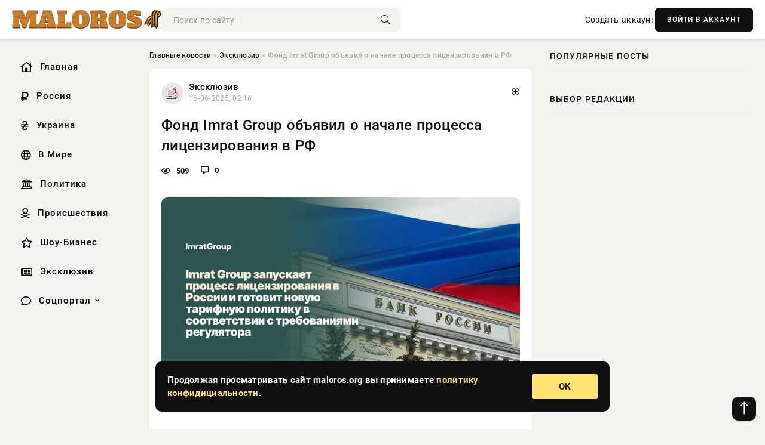

--- FILE ---
content_type: text/html; charset=utf-8
request_url: https://maloros.org/social/zdorove/24269-chernaja-smert-na-poroge-v-penzenskoj-oblasti-gotovjatsja-k-rasprostraneniju-chumy.html
body_size: 12656
content:
<!DOCTYPE html>
<html lang="ru">
   <head>
   <title>Фонд Imrat Group объявил о начале процесса лицензирования в РФ » Информационное агентство «Малороссийский Вестник»</title>
<meta charset="utf-8">
<meta name="description" content="О начале прохождения процедуры лицензирования в РФ объявил Imrat Group. Для этого международного стратегического хедж-фонда начало работы на российском рынке вписывается в общую стратегическую">
<meta name="keywords" content="сотрудничество, позиции, Восточной, Европе, также, развивать, локальное, присутствие, рамках, регулируемой, среды, укрепить, Сейчас, согласования, Фонду, предстоит, обеспечить, соответствие, своей">
<link rel="canonical" href="https://maloros.org/exclusive/24269-fond-imrat-group-objavil-o-nachale-processa-licenzirovanija-v-rf.html">
<link rel="alternate" type="application/rss+xml" title="Информационное агентство «Малороссийский Вестник» RSS" href="https://maloros.org/rss.xml">
<link rel="preconnect" href="https://maloros.org/" fetchpriority="high">
<meta property="twitter:title" content="Фонд Imrat Group объявил о начале процесса лицензирования в РФ » Информационное агентство «Малороссийский Вестник»">
<meta property="twitter:url" content="https://maloros.org/exclusive/24269-fond-imrat-group-objavil-o-nachale-processa-licenzirovanija-v-rf.html">
<meta property="twitter:card" content="summary_large_image">
<meta property="twitter:image" content="https://maloros.org/uploads/posts/2025-06/1750033843-11750032626-11920-1080.webp">
<meta property="twitter:description" content="О начале прохождения процедуры лицензирования в РФ объявил Imrat Group. Для этого международного стратегического хедж-фонда начало работы на российском рынке вписывается в общую стратегическую линию, ориентированную на достижение нескольких ключевых целей. Прежде всего, фонд стремится укрепить">
<meta property="og:type" content="article">
<meta property="og:site_name" content="Информационное агентство «Малороссийский Вестник»">
<meta property="og:title" content="Фонд Imrat Group объявил о начале процесса лицензирования в РФ » Информационное агентство «Малороссийский Вестник»">
<meta property="og:url" content="https://maloros.org/exclusive/24269-fond-imrat-group-objavil-o-nachale-processa-licenzirovanija-v-rf.html">
<meta property="og:image" content="https://maloros.org/uploads/posts/2025-06/1750033843-11750032626-11920-1080.webp">
<meta property="og:description" content="О начале прохождения процедуры лицензирования в РФ объявил Imrat Group. Для этого международного стратегического хедж-фонда начало работы на российском рынке вписывается в общую стратегическую линию, ориентированную на достижение нескольких ключевых целей. Прежде всего, фонд стремится укрепить">

<script src="/engine/classes/min/index.php?g=general&amp;v=v1wmq"></script>
<script src="/engine/classes/min/index.php?f=engine/classes/js/jqueryui.js,engine/classes/js/dle_js.js,engine/classes/fancybox/fancybox.js&amp;v=v1wmq" defer></script>
<script type="application/ld+json">{"@context":"https://schema.org","@graph":[{"@type":"NewsArticle","@context":"https://schema.org/","publisher":{"@type":"Organization","name":"Информационное агентство «Малороссийский Вестник»","logo":{"@type":"ImageObject","url":""}},"name":"Фонд Imrat Group объявил о начале процесса лицензирования в РФ","headline":"Фонд Imrat Group объявил о начале процесса лицензирования в РФ","mainEntityOfPage":{"@type":"WebPage","@id":"https://maloros.org/exclusive/24269-fond-imrat-group-objavil-o-nachale-processa-licenzirovanija-v-rf.html"},"datePublished":"2025-06-16T02:16:57+03:00","author":{"@type":"Person","name":"Анна Федорова","url":"https://maloros.org/user/%D0%90%D0%BD%D0%BD%D0%B0+%D0%A4%D0%B5%D0%B4%D0%BE%D1%80%D0%BE%D0%B2%D0%B0/"},"image":["https://maloros.org/uploads/posts/2025-06/1750033843-11750032626-11920-1080.webp"],"description":"О начале прохождения процедуры лицензирования в РФ объявил Imrat Group. Для этого международного стратегического хедж-фонда начало работы на российском рынке вписывается в общую стратегическую линию, ориентированную на достижение нескольких ключевых целей. Прежде всего, фонд стремится укрепить"},{"@type":"BreadcrumbList","@context":"https://schema.org/","itemListElement":[{"@type":"ListItem","position":1,"item":{"@id":"https://maloros.org/","name":"Главные новости"}},{"@type":"ListItem","position":2,"item":{"@id":"https://maloros.org/exclusive/","name":"Эксклюзив"}},{"@type":"ListItem","position":3,"item":{"@id":"https://maloros.org/exclusive/24269-fond-imrat-group-objavil-o-nachale-processa-licenzirovanija-v-rf.html","name":"Фонд Imrat Group объявил о начале процесса лицензирования в РФ"}}]}]}</script> 
      <meta name="viewport" content="width=device-width, initial-scale=1.0" />
      <meta name="msapplication-TileColor" content="#e6e6e6">   
      <meta name="theme-color" content="#101010"> 
      <link rel="preload" href="/templates/Default/css/common.css" as="style">
      <link rel="preload" href="/templates/Default/css/styles.css" as="style">
      <link rel="preload" href="/templates/Default/css/engine.css" as="style">
      <link rel="preload" href="/templates/Default/css/fontawesome.css" as="style">
      <link rel="preload" href="/templates/Default/webfonts/manrope-400.woff2" as="font" type="font/woff2" crossorigin>
      <link rel="preload" href="/templates/Default/webfonts/manrope-600.woff2" as="font" type="font/woff2" crossorigin>
      <link rel="preload" href="/templates/Default/webfonts/manrope-700.woff2" as="font" type="font/woff2" crossorigin>
      <link rel="preload" href="/templates/Default/webfonts/fa-light-300.woff2" as="font" type="font/woff2" crossorigin>
      <link href="/templates/Default/css/common.css" type="text/css" rel="stylesheet" />
      <link href="/templates/Default/css/styles.css" type="text/css" rel="stylesheet" />
      <link href="/templates/Default/css/engine.css" type="text/css" rel="stylesheet" /> 
      <link href="/templates/Default/css/fontawesome.css" type="text/css" rel="stylesheet" />
      <link rel="apple-touch-icon" sizes="256x256" href="/templates/Default/favicons/256x256.png">
      <link rel="apple-touch-icon" sizes="192x192" href="/templates/Default/favicons/192x192.png">
      <link rel="apple-touch-icon" sizes="180x180" href="/templates/Default/favicons/180x180.png">
      <link rel="apple-touch-icon" sizes="167x167" href="/templates/Default/favicons/167x167.png">
      <link rel="apple-touch-icon" sizes="152x152" href="/templates/Default/favicons/152x152.png">
      <link rel="apple-touch-icon" sizes="120x120" href="/templates/Default/favicons/120x120.png">
      <link rel="icon" type="image/png" href="/templates/Default/favicons/favicon.png">
      	<!-- Yandex.RTB -->
	<script>window.yaContextCb=window.yaContextCb||[]</script>
	<script src="https://yandex.ru/ads/system/context.js" async></script>
   </head>
   <body>
      <div class="wrapper">
         <div class="wrapper-container wrapper-main">

            <header class="header d-flex ai-center vw100">
               <a href="/" class="logo" title="Информационное агентство «Малороссийский Вестник»"><img src="/templates/Default/dleimages/logo.png" alt="Информационное агентство «Малороссийский Вестник»"></a>
               <div class="header__search search-block flex-grow-1">
                  <form id="quicksearch" method="post">
                     <input type="hidden" name="do" value="search">
                     <input type="hidden" name="subaction" value="search">
                     <input class="search-block__input" id="story" name="story" placeholder="Поиск по сайту..." type="text" autocomplete="off">
                     <button class="search-block__btn" type="submit"><span class="fal fa-search"></span></button>
                  </form>
               </div>
               

               
               <a href="/?do=register" class="header__link">Создать аккаунт</a>
               <button class="header__btn-login js-show-login">ВОЙТИ В АККАУНТ</button>
               

               <button class="header__btn-menu d-none js-show-mobile-menu"><span class="fal fa-bars"></span></button>
            </header>

            <div class="content">
               <div class="cols">

                  <!-- MENU START -->
                  <aside class="col-side">
                     <ul class="side-nav js-this-in-mobile-menu">
                        <li><a href="/"><i class="far fa-home-lg"></i> Главная</a></li>
                        <li><a href="/russia/"><i class="far fa-ruble-sign"></i> Россия</a></li>
                        <li><a href="/ukraine/"><i class="far fa-hryvnia"></i> Украина</a></li>
                        <li><a href="/world/"><i class="far fa-globe"></i> В Мире</a></li>
                        <li><a href="/policy/"><i class="far fa-landmark"></i> Политика</a></li>
                        <li><a href="/incidents/"><i class="far fa-skull-crossbones"></i> Происшествия</a></li>
                        <li><a href="/show-business/"><i class="far fa-star"></i> Шоу-Бизнес</a></li>
                        <li><a href="/exclusive/"><i class="far fa-newspaper"></i> Эксклюзив</a></li>
                        <li class="submenu"><a href="/social/"><i class="far fa-comment"></i> Соцпортал</a>
                           <ul class="nav__list side-nav" style="position: unset !important">
                              <li class="nav__list-hidden"><a href="/social/goroskop/"><i class="far fa-planet-ringed"></i> Гороскопы</a></li>
                              <li class="nav__list-hidden"><a href="/social/primeti/"><i class="far fa-map-signs"></i> Приметы</a></li>
                              <li class="nav__list-hidden"><a href="/social/ezoterika/"><i class="far fa-sparkles"></i> Эзотерика</a></li>
                              <li class="nav__list-hidden"><a href="/social/prazdniki/"><i class="far fa-gift"></i> Праздники</a></li>
                              <li class="nav__list-hidden"><a href="/social/zdorove/"><i class="far fa-heart"></i> Здоровье</a></li>
                              <li class="nav__list-hidden"><a href="/social/psihologiya/"><i class="far fa-head-side-brain"></i> Психология</a></li>
                              <li class="nav__list-hidden"><a href="/social/dlya-zhenshchin/"><i class="far fa-venus-double"></i> Для женщин</a></li>
                              <li class="nav__list-hidden"><a href="/social/sad-ogorod/"><i class="far fa-seedling"></i> Сад-огород</a></li>
                           </ul>
                        </li>
                     </ul>
                  </aside>
                  <!-- MENU END -->
                  
                  <main class="col-main">
                    
                         
                        <div class="speedbar"><div class="over"><a href="https://maloros.org/">Главные новости</a>  »  <a href="https://maloros.org/exclusive/">Эксклюзив</a>  »  Фонд Imrat Group объявил о начале процесса лицензирования в РФ</div></div>
                        

                     <div class="content-block d-grid" id="content-block">
                        

                        
                        <div class="short">
	<div class="info-block">
	   <div class="info-body">
		  <a href="https://maloros.org/exclusive/" class="info-img" title="Эксклюзив"><img src="/uploads/icons/exclusive.png" alt="Эксклюзив"></a>
		  <div class="info-title"><a href="https://maloros.org/exclusive/" class="author_name">Эксклюзив</a></div>
		  <div class="info-meta">
			 <time datetime="16-06-2025, 02:16" class="ago" title="16-06-2025, 02:16">16-06-2025, 02:16</time>
			 
		  </div>
	   </div>
        <div class="dosuga-post-head-mark">    
            <a href="#" class="js-show-login" title="Сохранить"><i class="far fa-plus-circle"></i></a>
                    
		</div> 
	</div>
	<div class="yz_short_body">
	   <h1 class="dn-short-t">Фонд Imrat Group объявил о начале процесса лицензирования в РФ</h1>
	   <div class="content_top_met">
	   	  <div class="f_eye"><i class="far fa-eye"></i> 509</div>
		  <a id="dle-comm-link" href="#comment">
			 <div class="f_link"><i class="far fa-comment-alt"></i> 0</div>
		  </a>
		  <div class="f_info">
		  </div>
	   </div>
	   <div class="page__text full-text clearfix">
	   	  <div style="margin-bottom: 20px">
		 	 
		  </div>
		  <div align="center"><!--TBegin:https://maloros.org/uploads/posts/2025-06/1750033843-11750032626-11920-1080.webp|--><a href="https://maloros.org/uploads/posts/2025-06/1750033843-11750032626-11920-1080.webp" class="highslide" target="_blank"><img src="/uploads/posts/2025-06/thumbs/1750033843-11750032626-11920-1080.webp" style="max-width:100%;" alt=""></a><!--TEnd--></div><br>О начале прохождения процедуры лицензирования в РФ объявил Imrat Group. Для этого международного стратегического хедж-фонда начало работы на российском рынке вписывается в общую стратегическую линию, ориентированную на достижение нескольких ключевых целей. Прежде всего, фонд стремится укрепить позиции в Восточной Европе, а также развивать локальное присутствие в рамках регулируемой среды.<br><br>Сейчас продолжается этап согласования. Фонду предстоит обеспечить соответствие своей деятельности пакету условий (к примеру, речь идет о корректировке доходных ставок), хотя в целом регулятор уже известил о готовности включить организацию в перечень лицензированных участников. Доходность по депозитным продуктам, сравнительно со ставками, которые действуют в других юрисдикциях, также придется понизить.<br><br>Руководство фонда сообщило о подготовке новой линейки тарифов. Презентация намечена на ближайшее время.<br><br>Важнейшим рынком для Imrat Group назвал Россию управляющий партнер фонда Бен Шульц. Успешное лицензирование позволит организации выстроить с отечественными инвесторами и государством устойчивое, прозрачное и продолжительное сотрудничество.
		  <div style="margin-top: 20px">
		  	
		  </div>
	   </div>
	</div>
	<div class="page__tags d-flex">
	   
	</div>
	<div class="content_like">
	   <div class="df_like">
		  <a href="#" onclick="doRate('plus', '24269'); return false;" >
		  <i title="Мне нравится" class="far fa-thumbs-up"></i> <span><span data-likes-id="24269">0</span></span>
		  </a>
	   </div>
	   <div class="df_dlike">
		  <a href="#" onclick="doRate('minus', '24269'); return false;" >
		  <i title="Мне не нравится" class="far fa-thumbs-down"></i> <span><span data-dislikes-id="24269">0</span></span>
		  </a>
	   </div>
	</div>
	<div class="content_footer">
	   <script src="https://yastatic.net/share2/share.js"></script>
	   <div class="ya-share2" data-curtain data-shape="round" data-color-scheme="whiteblack" data-services="vkontakte,odnoklassniki,telegram,whatsapp"></div>
	   <div class="f_info">
		  <a href="javascript:AddComplaint('24269', 'news')"> 
		  <div class="more_jaloba">
			 <svg fill="none" width="15" height="15" stroke="currentColor" stroke-width="1.5" viewBox="0 0 24 24" xmlns="http://www.w3.org/2000/svg" aria-hidden="true">
				<path stroke-linecap="round" stroke-linejoin="round" d="M12 9v3.75m9-.75a9 9 0 11-18 0 9 9 0 0118 0zm-9 3.75h.008v.008H12v-.008z"></path>
			 </svg>
			 ЖАЛОБА
		  </div>
		  </a>
	   </div>
	</div>
 </div>
 <div class="page__comments sect__header">
	<div class="page__comments-header">
		<div class="page__comments-title">0 комментариев</div>
		<div class="page__comments-info">
			<span class="fal fa-exclamation-circle"></span>
			Обсудим?
		</div>
	
	</div>
	<!--dleaddcomments-->
	<!--dlecomments-->
 </div>
 <section class="sect">
	<div class="sect__header sect__title" style="font-weight: 500; font-size: 24px;">Смотрите также:</div>
	<div class="sect__content d-grid">
	   <div class="popular grid-item">
   <div class="popular__img img-responsive">
      <img loading="lazy" src="/templates/Default/dleimages/no_image.jpg" alt="Doo Group получила лицензию CySEC для Doo Financial ">
      <div class="item__category pi-center"><img src="/uploads/icons/exclusive.png"></div> 
   </div>
   <div class="meta_block">
      <div class="meta_block_cat">Эксклюзив</div>
      <time class="meta_block_date" datetime="18-11-2024, 14:50">18-11-2024, 14:50</time>   
   </div>
   <div class="popular__desc">
      <a class="popular__title expand-link" href="https://maloros.org/exclusive/784-doo-group-poluchila-licenziju-cysec-dlja-doo-financial.html">Doo Group получила лицензию CySEC для Doo Financial </a>
   </div>
 </div><div class="popular grid-item">
   <div class="popular__img img-responsive">
      <img loading="lazy" src="/templates/Default/dleimages/no_image.jpg" alt="Фонд «Родина»: «Госпрограммы должны реально поддерживать тех, кто в этом нуждается»">
      <div class="item__category pi-center"><img src="/uploads/icons/exclusive.png"></div> 
   </div>
   <div class="meta_block">
      <div class="meta_block_cat">Эксклюзив</div>
      <time class="meta_block_date" datetime="3-05-2025, 00:57">3-05-2025, 00:57</time>   
   </div>
   <div class="popular__desc">
      <a class="popular__title expand-link" href="https://maloros.org/exclusive/19555-fond-rodina-gosprogrammy-dolzhny-realno-podderzhivat-teh-kto-v-jetom-nuzhdaetsja.html">Фонд «Родина»: «Госпрограммы должны реально поддерживать тех, кто в этом нуждается»</a>
   </div>
 </div><div class="popular grid-item">
   <div class="popular__img img-responsive">
      <img loading="lazy" src="/uploads/posts/2025-02/1739081538-11739053202-1ffrz.webp" alt="Farizon SV запущен в Австрии, завоевывая рынок в Европе">
      <div class="item__category pi-center"><img src="/uploads/icons/exclusive.png"></div> 
   </div>
   <div class="meta_block">
      <div class="meta_block_cat">Эксклюзив</div>
      <time class="meta_block_date" datetime="9-02-2025, 07:39">9-02-2025, 07:39</time>   
   </div>
   <div class="popular__desc">
      <a class="popular__title expand-link" href="https://maloros.org/exclusive/10387-farizon-sv-zapuschen-v-avstrii-zavoevyvaja-rynok-v-evrope.html">Farizon SV запущен в Австрии, завоевывая рынок в Европе</a>
   </div>
 </div><div class="popular grid-item">
   <div class="popular__img img-responsive">
      <img loading="lazy" src="https://rsute.ru/wp-content/uploads/2024/11/ava-group.jpg" alt="Карьера в Ava Group: возможности для роста и развития">
      <div class="item__category pi-center"><img src="/uploads/icons/exclusive.png"></div> 
   </div>
   <div class="meta_block">
      <div class="meta_block_cat">Соцпортал</div>
      <time class="meta_block_date" datetime="21-11-2024, 11:50">21-11-2024, 11:50</time>   
   </div>
   <div class="popular__desc">
      <a class="popular__title expand-link" href="https://maloros.org/social/1104-karera-v-ava-group-vozmozhnosti-dlja-rosta-i-razvitija.html">Карьера в Ava Group: возможности для роста и развития</a>
   </div>
 </div><div class="popular grid-item">
   <div class="popular__img img-responsive">
      <img loading="lazy" src="/templates/Default/dleimages/no_image.jpg" alt="Страховой фонд Bitget вырос более чем на 140% с момента запуска и достиг рекордного уровня в $725 млн">
      <div class="item__category pi-center"><img src="/uploads/icons/exclusive.png"></div> 
   </div>
   <div class="meta_block">
      <div class="meta_block_cat">Эксклюзив</div>
      <time class="meta_block_date" datetime="16-06-2025, 02:20">16-06-2025, 02:20</time>   
   </div>
   <div class="popular__desc">
      <a class="popular__title expand-link" href="https://maloros.org/exclusive/24262-strahovoj-fond-bitget-vyros-bolee-chem-na-140-s-momenta-zapuska-i-dostig-rekordnogo-urovnja-v-725-mln.html">Страховой фонд Bitget вырос более чем на 140% с момента запуска и достиг рекордного уровня в $725 млн</a>
   </div>
 </div><div class="popular grid-item">
   <div class="popular__img img-responsive">
      <img loading="lazy" src="/uploads/posts/2024-11/thumbs/1731927606-1xl.webp" alt="Фонд Юрия Лужкова поздравил победителей конкурса Экономического диктанта-2024">
      <div class="item__category pi-center"><img src="/uploads/icons/exclusive.png"></div> 
   </div>
   <div class="meta_block">
      <div class="meta_block_cat">Эксклюзив</div>
      <time class="meta_block_date" datetime="18-11-2024, 14:00">18-11-2024, 14:00</time>   
   </div>
   <div class="popular__desc">
      <a class="popular__title expand-link" href="https://maloros.org/exclusive/773-fond-jurija-luzhkova-pozdravil-pobeditelej-konkursa-jekonomicheskogo-diktanta-2024.html">Фонд Юрия Лужкова поздравил победителей конкурса Экономического диктанта-2024</a>
   </div>
 </div><div class="popular grid-item">
   <div class="popular__img img-responsive">
      <img loading="lazy" src="/uploads/posts/2025-03/thumbs/1742936409-17a1ba518b5ed97a5c9beb47dcd8e52b4.webp" alt="Фонд Росконгресс: ключевой институт развития российской экономической дипломатии">
      <div class="item__category pi-center"><img src="/uploads/icons/exclusive.png"></div> 
   </div>
   <div class="meta_block">
      <div class="meta_block_cat">Экономика  /  Соцпортал</div>
      <time class="meta_block_date" datetime="25-03-2025, 22:28">25-03-2025, 22:28</time>   
   </div>
   <div class="popular__desc">
      <a class="popular__title expand-link" href="https://maloros.org/economika/15473-fond-roskongress-kljuchevoj-institut-razvitija-rossijskoj-jekonomicheskoj-diplomatii.html">Фонд Росконгресс: ключевой институт развития российской экономической дипломатии</a>
   </div>
 </div><div class="popular grid-item">
   <div class="popular__img img-responsive">
      <img loading="lazy" src="/uploads/posts/2024-11/1731923402-1elena-baturina.webp" alt="Победительница конкурса «Лучший вопрос для Экономического диктанта» отмечена призом Фонда Юрия Лужкова">
      <div class="item__category pi-center"><img src="/uploads/icons/exclusive.png"></div> 
   </div>
   <div class="meta_block">
      <div class="meta_block_cat">Эксклюзив</div>
      <time class="meta_block_date" datetime="18-11-2024, 12:50">18-11-2024, 12:50</time>   
   </div>
   <div class="popular__desc">
      <a class="popular__title expand-link" href="https://maloros.org/exclusive/761-pobeditelnica-konkursa-luchshij-vopros-dlja-jekonomicheskogo-diktanta-otmechena-prizom-fonda-jurija-luzhkova.html">Победительница конкурса «Лучший вопрос для Экономического диктанта» отмечена призом Фонда Юрия Лужкова</a>
   </div>
 </div><div class="popular grid-item">
   <div class="popular__img img-responsive">
      <img loading="lazy" src="/uploads/posts/2025-05/thumbs/1747747029-11747743068-12.webp" alt="ВС РФ взяли в плен группу наёмников из ЧВК Mozart, воевавших на стороне Киева">
      <div class="item__category pi-center"><img src="/uploads/icons/exclusive.png"></div> 
   </div>
   <div class="meta_block">
      <div class="meta_block_cat">Эксклюзив</div>
      <time class="meta_block_date" datetime="20-05-2025, 15:43">20-05-2025, 15:43</time>   
   </div>
   <div class="popular__desc">
      <a class="popular__title expand-link" href="https://maloros.org/exclusive/21531-vs-rf-vzjali-v-plen-gruppu-naemnikov-iz-chvk-mozart-voevavshih-na-storone-kieva.html">ВС РФ взяли в плен группу наёмников из ЧВК Mozart, воевавших на стороне Киева</a>
   </div>
 </div><div class="popular grid-item">
   <div class="popular__img img-responsive">
      <img loading="lazy" src="/templates/Default/dleimages/no_image.jpg" alt="Фонд Education Cannot Wait приветствует Сигрид Кааг на посту председателя Руководящей группы высокого уровня ">
      <div class="item__category pi-center"><img src="/uploads/icons/exclusive.png"></div> 
   </div>
   <div class="meta_block">
      <div class="meta_block_cat">Эксклюзив</div>
      <time class="meta_block_date" datetime="8-04-2025, 00:29">8-04-2025, 00:29</time>   
   </div>
   <div class="popular__desc">
      <a class="popular__title expand-link" href="https://maloros.org/exclusive/16922-fond-education-cannot-wait-privetstvuet-sigrid-kaag-na-postu-predsedatelja-rukovodjaschej-gruppy-vysokogo-urovnja.html">Фонд Education Cannot Wait приветствует Сигрид Кааг на посту председателя Руководящей группы высокого уровня </a>
   </div>
 </div><div class="popular grid-item">
   <div class="popular__img img-responsive">
      <img loading="lazy" src="/uploads/posts/2025-04/thumbs/1745534733-11745530253-1original.webp" alt="Иван Таврин отдал Борису Листову половину &quot;Авито&quot; за долги">
      <div class="item__category pi-center"><img src="/uploads/icons/exclusive.png"></div> 
   </div>
   <div class="meta_block">
      <div class="meta_block_cat">Шоу-Бизнес</div>
      <time class="meta_block_date" datetime="25-04-2025, 00:06">25-04-2025, 00:06</time>   
   </div>
   <div class="popular__desc">
      <a class="popular__title expand-link" href="https://maloros.org/show-business/18713-ivan-tavrin-otdal-borisu-listovu-polovinu-avito-za-dolgi.html">Иван Таврин отдал Борису Листову половину &quot;Авито&quot; за долги</a>
   </div>
 </div><div class="popular grid-item">
   <div class="popular__img img-responsive">
      <img loading="lazy" src="/templates/Default/dleimages/no_image.jpg" alt="CIIE 2024: компания Shanghai Electric укрепляет глобальные партнерские отношения">
      <div class="item__category pi-center"><img src="/uploads/icons/exclusive.png"></div> 
   </div>
   <div class="meta_block">
      <div class="meta_block_cat">Эксклюзив</div>
      <time class="meta_block_date" datetime="14-11-2024, 16:00">14-11-2024, 16:00</time>   
   </div>
   <div class="popular__desc">
      <a class="popular__title expand-link" href="https://maloros.org/exclusive/371-ciie-2024-kompanija-shanghai-electric-ukrepljaet-globalnye-partnerskie-otnoshenija.html">CIIE 2024: компания Shanghai Electric укрепляет глобальные партнерские отношения</a>
   </div>
 </div>
	</div>
 </section>

                        

                     </div>
                  </main>

                  <aside class="col-side">

                     <div class="side-block">
                        <div class="side-block__title">Популярные посты</div>
                        <div class="side-block__content">
                                                   
                        </div>
                     </div>
                     <div class="side-block">
                        <div class="side-block__title">Выбор редакции</div>
                        <div class="side-block__content">
                          
                        </div>
                     </div>

                     <!--9c7ec26b--><!--9c7ec26b--><!--82f5368a--><!--82f5368a-->

                     <div class="side-block side-block--sticky hm">
                        
                     </div>

                  </aside>

               </div>
               <!-- END COLS -->
            </div>

         <!-- FOOTER START -->
         <footer class="footer d-flex ai-center vw100">
            <div class="footer__copyright">
               <a href="/o-proekte.html" rel="nofollow">О проекте</a>
               <a href="/redakcija.html" rel="nofollow">Редакция</a>
               <a href="/politika-konfidencialnosti.html" rel="nofollow">Политика конфиденциальности</a>
               <a href="/kontakty.html" rel="nofollow">Реклама</a> 
               <a href="/kontakty.html" rel="nofollow">Контакты</a>
            </div>
            <div class="footer__text icon-at-left" style="line-height: 20px;">
               Использование любых материалов, размещённых на сайте, разрешается при условии активной ссылки на наш сайт.
               При копировании материалов для интернет-изданий – обязательна прямая открытая для поисковых систем гиперссылка. Ссылка должна быть размещена в независимости от полного либо частичного использования материалов. Гиперссылка (для интернет- изданий) – должна быть размещена в подзаголовке или в первом абзаце материала.
               Все материалы, содержащиеся на веб-сайте maloros.org, защищены законом об авторском праве. Фотографии и прочие материалы являются собственностью их авторов и представлены исключительно для некоммерческого использования и ознакомления , если не указано иное. Несанкционированное использование таких материалов может нарушать закон об авторском праве, торговой марке и другие законы.

               <div style="margin-top: 20px;">
                  <p>
                     <span style="font-size:12px">* В России признаны иноагентами: Киселёв Евгений Алекссевич, WWF, Белый Руслан Викторович, Анатолий Белый (Вайсман), Касьянов Михаил Михайлович, Бер Илья Леонидович, Троянова Яна Александровна, Галкин Максим Александрович, Макаревич Андрей Вадимович, Шац Михаил Григорьевич, Гордон Дмитрий Ильич, Лазарева Татьяна Юрьевна, Чичваркин Евгений Александрович, Ходорковский Михаил Борисович, Каспаров Гарри Кимович, Моргенштерн Алишер Тагирович (Алишер Валеев), Невзоров Александр Глебович, Венедиктов Алексей Алексеевич, Дудь Юрий Александрович, Фейгин Марк Захарович, Киселев Евгений Алексеевич, Шендерович Виктор Анатольевич, Гребенщиков Борис Борисович, Максакова-Игенбергс Мария Петровна, Слепаков Семен Сергеевич, Покровский Максим Сергеевич, Варламов Илья Александрович, Рамазанова Земфира Талгатовна, Прусикин Илья Владимирович, Смольянинов Артур Сергеевич, Федоров Мирон Янович (Oxxxymiron), Алексеев Иван Александрович (Noize MC), Дремин Иван Тимофеевич (Face), Гырдымова Елизавета Андреевна (Монеточка), Игорь(Егор) Михайлович Бортник (Лёва Би-2).</span>
                  </p>
                  <br />
                  <p>
                     <span style="font-size:12px">* Экстремисты и террористы, запрещенные в РФ:&nbsp;Meta (Facebook и Instagram),&nbsp;</span>Русский добровольческий корпус (РДК),&nbsp;<span style="font-size:12px">Правый сектор, Украинская повстанческая армия (УПА), ИГИЛ, полк Азов, Джебхат ан-Нусра, Национал-Большевистская партия (НБП), Аль-Каида, УНА-УНСО, Талибан, Меджлис крымско-татарского народа, Свидетели Иеговы, Мизантропик Дивижн, Братство, Артподготовка, Тризуб им. Степана Бандеры, НСО, Славянский союз, Формат-18, Хизб ут-Тахрир, Исламская партия Туркестана, Хайят Тахрир аш-Шам, Таухид валь-Джихад, АУЕ, Братья мусульмане, Колумбайн, Навальный, К. Буданов.</span>
                  </p>
                  <br />
                  <p>
                     <span style="font-size:12px">* СМИ — иностранные агенты: Телеканал «Дождь», Медуза, Голос Америки, Idel. Реалии, Кавказ. Реалии, Крым. Реалии, ТК&nbsp;Настоящее Время, The Insider,&nbsp;</span>Deutsche&nbsp;Welle,&nbsp;<span style="font-size:12px">Проект, Azatliq Radiosi, «Радио Свободная Европа/Радио Свобода» (PCE/PC), Сибирь. Реалии, Фактограф, Север. Реалии, MEDIUM-ORIENT, Bellingcat, Пономарев Л. А., Савицкая Л.А., Маркелов С.Е., Камалягин Д.Н., Апахончич Д.А.,&nbsp;Толоконникова Н.А., Гельман М.А., Шендерович В.А., Верзилов П.Ю., Баданин Р.С., Гордон.</span>
                  </p>
                  <br />
                  <p>
                     <span style="font-size:12px">* Организации — иностранные агенты: Альянс Врачей, Агора, Голос, Гражданское содействие, Династия (фонд), За&nbsp;права человека, Комитет против пыток, Левада-Центр, Мемориал, Молодая Карелия, Московская школа гражданского просвещения, Пермь-36, Ракурс, Русь Сидящая, Сахаровский центр, Сибирский экологический центр, ИАЦ Сова, Союз комитетов солдатских матерей России, Фонд борьбы с&nbsp;коррупцией (ФБК), Фонд защиты гласности, Фонд свободы информации, Центр «Насилию.нет», Центр защиты прав СМИ, Transparency International.</span>
                  </p>
               </div>

               <p class="copyright mb-0" style="margin-top: 20px;">Copyright &copy; 2026, Информационное агентство «Малороссийский Вестник». Все права защищены.</p>
               <div class="adult_foot">18+</div>
            </div>
         </footer>
         <!-- FOOTER END -->

         </div>
         <!-- END WRAPPER-MAIN -->
      </div>
      <!-- END WRAPPER -->
      
      <script>
<!--
var dle_root       = '/';
var dle_admin      = '';
var dle_login_hash = '48ded4d5bf31078fbc523a58a49bc6f768cb5293';
var dle_group      = 5;
var dle_link_type  = 1;
var dle_skin       = 'Default';
var dle_wysiwyg    = 0;
var dle_min_search = '4';
var dle_act_lang   = ["Подтвердить", "Отмена", "Вставить", "Отмена", "Сохранить", "Удалить", "Загрузка. Пожалуйста, подождите..."];
var menu_short     = 'Быстрое редактирование';
var menu_full      = 'Полное редактирование';
var menu_profile   = 'Просмотр профиля';
var menu_send      = 'Отправить сообщение';
var menu_uedit     = 'Админцентр';
var dle_info       = 'Информация';
var dle_confirm    = 'Подтверждение';
var dle_prompt     = 'Ввод информации';
var dle_req_field  = ["Заполните поле с именем", "Заполните поле с сообщением", "Заполните поле с темой сообщения"];
var dle_del_agree  = 'Вы действительно хотите удалить? Данное действие невозможно будет отменить';
var dle_spam_agree = 'Вы действительно хотите отметить пользователя как спамера? Это приведёт к удалению всех его комментариев';
var dle_c_title    = 'Отправка жалобы';
var dle_complaint  = 'Укажите текст Вашей жалобы для администрации:';
var dle_mail       = 'Ваш e-mail:';
var dle_big_text   = 'Выделен слишком большой участок текста.';
var dle_orfo_title = 'Укажите комментарий для администрации к найденной ошибке на странице:';
var dle_p_send     = 'Отправить';
var dle_p_send_ok  = 'Уведомление успешно отправлено';
var dle_save_ok    = 'Изменения успешно сохранены. Обновить страницу?';
var dle_reply_title= 'Ответ на комментарий';
var dle_tree_comm  = '0';
var dle_del_news   = 'Удалить статью';
var dle_sub_agree  = 'Вы действительно хотите подписаться на комментарии к данной публикации?';
var dle_unsub_agree  = 'Вы действительно хотите отписаться от комментариев к данной публикации?';
var dle_captcha_type  = '0';
var dle_share_interesting  = ["Поделиться ссылкой на выделенный текст", "Twitter", "Facebook", "Вконтакте", "Прямая ссылка:", "Нажмите правой клавишей мыши и выберите «Копировать ссылку»"];
var DLEPlayerLang     = {prev: 'Предыдущий',next: 'Следующий',play: 'Воспроизвести',pause: 'Пауза',mute: 'Выключить звук', unmute: 'Включить звук', settings: 'Настройки', enterFullscreen: 'На полный экран', exitFullscreen: 'Выключить полноэкранный режим', speed: 'Скорость', normal: 'Обычная', quality: 'Качество', pip: 'Режим PiP'};
var DLEGalleryLang    = {CLOSE: 'Закрыть (Esc)', NEXT: 'Следующее изображение', PREV: 'Предыдущее изображение', ERROR: 'Внимание! Обнаружена ошибка', IMAGE_ERROR: 'Не удалось загрузить изображение', TOGGLE_SLIDESHOW: 'Просмотр слайдшоу',TOGGLE_FULLSCREEN: 'Полноэкранный режим', TOGGLE_THUMBS: 'Включить / Выключить уменьшенные копии', ITERATEZOOM: 'Увеличить / Уменьшить', DOWNLOAD: 'Скачать изображение' };
var DLEGalleryMode    = 1;
var DLELazyMode       = 0;
var allow_dle_delete_news   = false;

jQuery(function($){
					setTimeout(function() {
						$.get(dle_root + "engine/ajax/controller.php?mod=adminfunction", { 'id': '24269', action: 'newsread', user_hash: dle_login_hash });
					}, 5000);
});
//-->
</script>
      

<div class="login login--not-logged d-none">
   <div class="login__header d-flex jc-space-between ai-center">
      <div class="login__title stretch-free-width ws-nowrap">Войти <a href="/?do=register">Регистрация</a></div>
      <div class="login__close"><span class="fal fa-times"></span></div>
   </div>
   <form method="post">
      <div class="login__content">
         <div class="login__row">
            <div class="login__caption">E-mail:</div>
            <div class="login__input"><input type="text" name="login_name" id="login_name" placeholder="Ваш e-mail"></div>
            <span class="fal fa-at"></span>
         </div>
         <div class="login__row">
            <div class="login__caption">Пароль: <a href="/?do=lostpassword">Забыли пароль?</a></div>
            <div class="login__input"><input type="password" name="login_password" id="login_password" placeholder="Ваш пароль"></div>
            <span class="fal fa-lock"></span>
         </div>
         <label class="login__row checkbox" for="login_not_save">
         <input type="checkbox" name="login_not_save" id="login_not_save" value="1">
         <span>Не запоминать меня</span>
         </label>
         <div class="login__row">
            <button onclick="submit();" type="submit" title="Вход">Войти на сайт</button>
            <input name="login" type="hidden" id="login" value="submit">
         </div>
      </div>
      <div class="login__social">
         <div class="login__social-caption">Или войти через</div>
         <div class="login__social-btns">
            <a href="" rel="nofollow" target="_blank"><img loading="lazy" src="/templates/Default/dleimages/vk.svg" alt></a>
            <a href="" rel="nofollow" target="_blank"><img loading="lazy" src="/templates/Default/dleimages/ok.svg" alt></a>
            <a href="" rel="nofollow" target="_blank"><img loading="lazy" src="/templates/Default/dleimages/mail.svg" alt></a>
            <a href="" rel="nofollow" target="_blank"><img loading="lazy" src="/templates/Default/dleimages/yandex.svg" alt></a>
         </div>
      </div>
   </form>
</div>

      <div id="scrolltop" style="display: block;"><span class="fal fa-long-arrow-up"></span></div>
      <div class="message-alert">
         <div class="message-alert-in">
            <div class="message-alert-desc">
               <div class="message-alert-text">Продолжая просматривать сайт maloros.org вы принимаете <a href="/politika-konfidencialnosti.html">политику конфидициальности</a>.</div>
            </div>
            <div class="message-alert-btns">
               <div class="message-btn message-btn-yes">ОК</div>
            </div>
         </div>
      </div>

      <script src="/templates/Default/js/libs.js"></script>

      
      
      <!-- Yandex.Metrika counter -->
<script type="text/javascript" >
   (function(m,e,t,r,i,k,a){m[i]=m[i]||function(){(m[i].a=m[i].a||[]).push(arguments)};
   m[i].l=1*new Date();
   for (var j = 0; j < document.scripts.length; j++) {if (document.scripts[j].src === r) { return; }}
   k=e.createElement(t),a=e.getElementsByTagName(t)[0],k.async=1,k.src=r,a.parentNode.insertBefore(k,a)})
   (window, document, "script", "https://mc.yandex.ru/metrika/tag.js", "ym");

   ym(94563217, "init", {
        clickmap:true,
        trackLinks:true,
        accurateTrackBounce:true
   });
</script>
<noscript><div><img src="https://mc.yandex.ru/watch/94563217" style="position:absolute; left:-9999px;" alt="" /></div></noscript>
<!-- /Yandex.Metrika counter -->

   <script defer src="https://static.cloudflareinsights.com/beacon.min.js/vcd15cbe7772f49c399c6a5babf22c1241717689176015" integrity="sha512-ZpsOmlRQV6y907TI0dKBHq9Md29nnaEIPlkf84rnaERnq6zvWvPUqr2ft8M1aS28oN72PdrCzSjY4U6VaAw1EQ==" data-cf-beacon='{"version":"2024.11.0","token":"7072fcaeca244735a399daf003b1956b","r":1,"server_timing":{"name":{"cfCacheStatus":true,"cfEdge":true,"cfExtPri":true,"cfL4":true,"cfOrigin":true,"cfSpeedBrain":true},"location_startswith":null}}' crossorigin="anonymous"></script>
</body>
</html>